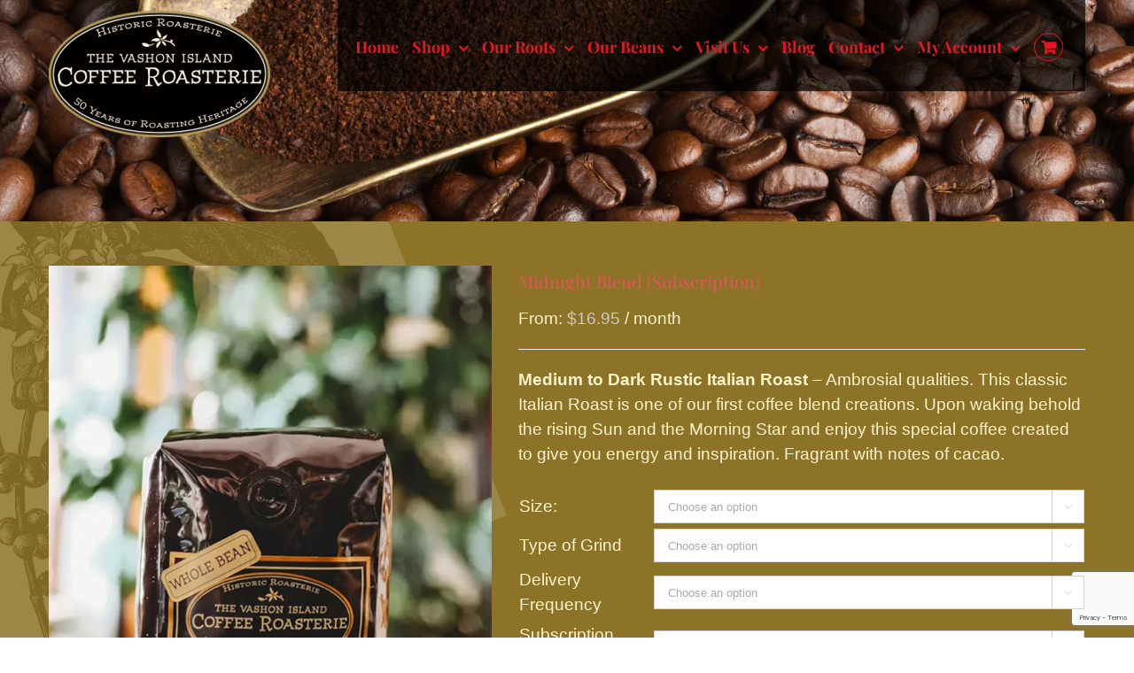

--- FILE ---
content_type: text/html; charset=utf-8
request_url: https://www.google.com/recaptcha/api2/anchor?ar=1&k=6Lc5XVAeAAAAANEyxvv_fn3cOf6HOk0dqhVlTx1n&co=aHR0cHM6Ly90dmljci5jb206NDQz&hl=en&v=PoyoqOPhxBO7pBk68S4YbpHZ&size=invisible&anchor-ms=20000&execute-ms=30000&cb=r5asuor9b224
body_size: 48624
content:
<!DOCTYPE HTML><html dir="ltr" lang="en"><head><meta http-equiv="Content-Type" content="text/html; charset=UTF-8">
<meta http-equiv="X-UA-Compatible" content="IE=edge">
<title>reCAPTCHA</title>
<style type="text/css">
/* cyrillic-ext */
@font-face {
  font-family: 'Roboto';
  font-style: normal;
  font-weight: 400;
  font-stretch: 100%;
  src: url(//fonts.gstatic.com/s/roboto/v48/KFO7CnqEu92Fr1ME7kSn66aGLdTylUAMa3GUBHMdazTgWw.woff2) format('woff2');
  unicode-range: U+0460-052F, U+1C80-1C8A, U+20B4, U+2DE0-2DFF, U+A640-A69F, U+FE2E-FE2F;
}
/* cyrillic */
@font-face {
  font-family: 'Roboto';
  font-style: normal;
  font-weight: 400;
  font-stretch: 100%;
  src: url(//fonts.gstatic.com/s/roboto/v48/KFO7CnqEu92Fr1ME7kSn66aGLdTylUAMa3iUBHMdazTgWw.woff2) format('woff2');
  unicode-range: U+0301, U+0400-045F, U+0490-0491, U+04B0-04B1, U+2116;
}
/* greek-ext */
@font-face {
  font-family: 'Roboto';
  font-style: normal;
  font-weight: 400;
  font-stretch: 100%;
  src: url(//fonts.gstatic.com/s/roboto/v48/KFO7CnqEu92Fr1ME7kSn66aGLdTylUAMa3CUBHMdazTgWw.woff2) format('woff2');
  unicode-range: U+1F00-1FFF;
}
/* greek */
@font-face {
  font-family: 'Roboto';
  font-style: normal;
  font-weight: 400;
  font-stretch: 100%;
  src: url(//fonts.gstatic.com/s/roboto/v48/KFO7CnqEu92Fr1ME7kSn66aGLdTylUAMa3-UBHMdazTgWw.woff2) format('woff2');
  unicode-range: U+0370-0377, U+037A-037F, U+0384-038A, U+038C, U+038E-03A1, U+03A3-03FF;
}
/* math */
@font-face {
  font-family: 'Roboto';
  font-style: normal;
  font-weight: 400;
  font-stretch: 100%;
  src: url(//fonts.gstatic.com/s/roboto/v48/KFO7CnqEu92Fr1ME7kSn66aGLdTylUAMawCUBHMdazTgWw.woff2) format('woff2');
  unicode-range: U+0302-0303, U+0305, U+0307-0308, U+0310, U+0312, U+0315, U+031A, U+0326-0327, U+032C, U+032F-0330, U+0332-0333, U+0338, U+033A, U+0346, U+034D, U+0391-03A1, U+03A3-03A9, U+03B1-03C9, U+03D1, U+03D5-03D6, U+03F0-03F1, U+03F4-03F5, U+2016-2017, U+2034-2038, U+203C, U+2040, U+2043, U+2047, U+2050, U+2057, U+205F, U+2070-2071, U+2074-208E, U+2090-209C, U+20D0-20DC, U+20E1, U+20E5-20EF, U+2100-2112, U+2114-2115, U+2117-2121, U+2123-214F, U+2190, U+2192, U+2194-21AE, U+21B0-21E5, U+21F1-21F2, U+21F4-2211, U+2213-2214, U+2216-22FF, U+2308-230B, U+2310, U+2319, U+231C-2321, U+2336-237A, U+237C, U+2395, U+239B-23B7, U+23D0, U+23DC-23E1, U+2474-2475, U+25AF, U+25B3, U+25B7, U+25BD, U+25C1, U+25CA, U+25CC, U+25FB, U+266D-266F, U+27C0-27FF, U+2900-2AFF, U+2B0E-2B11, U+2B30-2B4C, U+2BFE, U+3030, U+FF5B, U+FF5D, U+1D400-1D7FF, U+1EE00-1EEFF;
}
/* symbols */
@font-face {
  font-family: 'Roboto';
  font-style: normal;
  font-weight: 400;
  font-stretch: 100%;
  src: url(//fonts.gstatic.com/s/roboto/v48/KFO7CnqEu92Fr1ME7kSn66aGLdTylUAMaxKUBHMdazTgWw.woff2) format('woff2');
  unicode-range: U+0001-000C, U+000E-001F, U+007F-009F, U+20DD-20E0, U+20E2-20E4, U+2150-218F, U+2190, U+2192, U+2194-2199, U+21AF, U+21E6-21F0, U+21F3, U+2218-2219, U+2299, U+22C4-22C6, U+2300-243F, U+2440-244A, U+2460-24FF, U+25A0-27BF, U+2800-28FF, U+2921-2922, U+2981, U+29BF, U+29EB, U+2B00-2BFF, U+4DC0-4DFF, U+FFF9-FFFB, U+10140-1018E, U+10190-1019C, U+101A0, U+101D0-101FD, U+102E0-102FB, U+10E60-10E7E, U+1D2C0-1D2D3, U+1D2E0-1D37F, U+1F000-1F0FF, U+1F100-1F1AD, U+1F1E6-1F1FF, U+1F30D-1F30F, U+1F315, U+1F31C, U+1F31E, U+1F320-1F32C, U+1F336, U+1F378, U+1F37D, U+1F382, U+1F393-1F39F, U+1F3A7-1F3A8, U+1F3AC-1F3AF, U+1F3C2, U+1F3C4-1F3C6, U+1F3CA-1F3CE, U+1F3D4-1F3E0, U+1F3ED, U+1F3F1-1F3F3, U+1F3F5-1F3F7, U+1F408, U+1F415, U+1F41F, U+1F426, U+1F43F, U+1F441-1F442, U+1F444, U+1F446-1F449, U+1F44C-1F44E, U+1F453, U+1F46A, U+1F47D, U+1F4A3, U+1F4B0, U+1F4B3, U+1F4B9, U+1F4BB, U+1F4BF, U+1F4C8-1F4CB, U+1F4D6, U+1F4DA, U+1F4DF, U+1F4E3-1F4E6, U+1F4EA-1F4ED, U+1F4F7, U+1F4F9-1F4FB, U+1F4FD-1F4FE, U+1F503, U+1F507-1F50B, U+1F50D, U+1F512-1F513, U+1F53E-1F54A, U+1F54F-1F5FA, U+1F610, U+1F650-1F67F, U+1F687, U+1F68D, U+1F691, U+1F694, U+1F698, U+1F6AD, U+1F6B2, U+1F6B9-1F6BA, U+1F6BC, U+1F6C6-1F6CF, U+1F6D3-1F6D7, U+1F6E0-1F6EA, U+1F6F0-1F6F3, U+1F6F7-1F6FC, U+1F700-1F7FF, U+1F800-1F80B, U+1F810-1F847, U+1F850-1F859, U+1F860-1F887, U+1F890-1F8AD, U+1F8B0-1F8BB, U+1F8C0-1F8C1, U+1F900-1F90B, U+1F93B, U+1F946, U+1F984, U+1F996, U+1F9E9, U+1FA00-1FA6F, U+1FA70-1FA7C, U+1FA80-1FA89, U+1FA8F-1FAC6, U+1FACE-1FADC, U+1FADF-1FAE9, U+1FAF0-1FAF8, U+1FB00-1FBFF;
}
/* vietnamese */
@font-face {
  font-family: 'Roboto';
  font-style: normal;
  font-weight: 400;
  font-stretch: 100%;
  src: url(//fonts.gstatic.com/s/roboto/v48/KFO7CnqEu92Fr1ME7kSn66aGLdTylUAMa3OUBHMdazTgWw.woff2) format('woff2');
  unicode-range: U+0102-0103, U+0110-0111, U+0128-0129, U+0168-0169, U+01A0-01A1, U+01AF-01B0, U+0300-0301, U+0303-0304, U+0308-0309, U+0323, U+0329, U+1EA0-1EF9, U+20AB;
}
/* latin-ext */
@font-face {
  font-family: 'Roboto';
  font-style: normal;
  font-weight: 400;
  font-stretch: 100%;
  src: url(//fonts.gstatic.com/s/roboto/v48/KFO7CnqEu92Fr1ME7kSn66aGLdTylUAMa3KUBHMdazTgWw.woff2) format('woff2');
  unicode-range: U+0100-02BA, U+02BD-02C5, U+02C7-02CC, U+02CE-02D7, U+02DD-02FF, U+0304, U+0308, U+0329, U+1D00-1DBF, U+1E00-1E9F, U+1EF2-1EFF, U+2020, U+20A0-20AB, U+20AD-20C0, U+2113, U+2C60-2C7F, U+A720-A7FF;
}
/* latin */
@font-face {
  font-family: 'Roboto';
  font-style: normal;
  font-weight: 400;
  font-stretch: 100%;
  src: url(//fonts.gstatic.com/s/roboto/v48/KFO7CnqEu92Fr1ME7kSn66aGLdTylUAMa3yUBHMdazQ.woff2) format('woff2');
  unicode-range: U+0000-00FF, U+0131, U+0152-0153, U+02BB-02BC, U+02C6, U+02DA, U+02DC, U+0304, U+0308, U+0329, U+2000-206F, U+20AC, U+2122, U+2191, U+2193, U+2212, U+2215, U+FEFF, U+FFFD;
}
/* cyrillic-ext */
@font-face {
  font-family: 'Roboto';
  font-style: normal;
  font-weight: 500;
  font-stretch: 100%;
  src: url(//fonts.gstatic.com/s/roboto/v48/KFO7CnqEu92Fr1ME7kSn66aGLdTylUAMa3GUBHMdazTgWw.woff2) format('woff2');
  unicode-range: U+0460-052F, U+1C80-1C8A, U+20B4, U+2DE0-2DFF, U+A640-A69F, U+FE2E-FE2F;
}
/* cyrillic */
@font-face {
  font-family: 'Roboto';
  font-style: normal;
  font-weight: 500;
  font-stretch: 100%;
  src: url(//fonts.gstatic.com/s/roboto/v48/KFO7CnqEu92Fr1ME7kSn66aGLdTylUAMa3iUBHMdazTgWw.woff2) format('woff2');
  unicode-range: U+0301, U+0400-045F, U+0490-0491, U+04B0-04B1, U+2116;
}
/* greek-ext */
@font-face {
  font-family: 'Roboto';
  font-style: normal;
  font-weight: 500;
  font-stretch: 100%;
  src: url(//fonts.gstatic.com/s/roboto/v48/KFO7CnqEu92Fr1ME7kSn66aGLdTylUAMa3CUBHMdazTgWw.woff2) format('woff2');
  unicode-range: U+1F00-1FFF;
}
/* greek */
@font-face {
  font-family: 'Roboto';
  font-style: normal;
  font-weight: 500;
  font-stretch: 100%;
  src: url(//fonts.gstatic.com/s/roboto/v48/KFO7CnqEu92Fr1ME7kSn66aGLdTylUAMa3-UBHMdazTgWw.woff2) format('woff2');
  unicode-range: U+0370-0377, U+037A-037F, U+0384-038A, U+038C, U+038E-03A1, U+03A3-03FF;
}
/* math */
@font-face {
  font-family: 'Roboto';
  font-style: normal;
  font-weight: 500;
  font-stretch: 100%;
  src: url(//fonts.gstatic.com/s/roboto/v48/KFO7CnqEu92Fr1ME7kSn66aGLdTylUAMawCUBHMdazTgWw.woff2) format('woff2');
  unicode-range: U+0302-0303, U+0305, U+0307-0308, U+0310, U+0312, U+0315, U+031A, U+0326-0327, U+032C, U+032F-0330, U+0332-0333, U+0338, U+033A, U+0346, U+034D, U+0391-03A1, U+03A3-03A9, U+03B1-03C9, U+03D1, U+03D5-03D6, U+03F0-03F1, U+03F4-03F5, U+2016-2017, U+2034-2038, U+203C, U+2040, U+2043, U+2047, U+2050, U+2057, U+205F, U+2070-2071, U+2074-208E, U+2090-209C, U+20D0-20DC, U+20E1, U+20E5-20EF, U+2100-2112, U+2114-2115, U+2117-2121, U+2123-214F, U+2190, U+2192, U+2194-21AE, U+21B0-21E5, U+21F1-21F2, U+21F4-2211, U+2213-2214, U+2216-22FF, U+2308-230B, U+2310, U+2319, U+231C-2321, U+2336-237A, U+237C, U+2395, U+239B-23B7, U+23D0, U+23DC-23E1, U+2474-2475, U+25AF, U+25B3, U+25B7, U+25BD, U+25C1, U+25CA, U+25CC, U+25FB, U+266D-266F, U+27C0-27FF, U+2900-2AFF, U+2B0E-2B11, U+2B30-2B4C, U+2BFE, U+3030, U+FF5B, U+FF5D, U+1D400-1D7FF, U+1EE00-1EEFF;
}
/* symbols */
@font-face {
  font-family: 'Roboto';
  font-style: normal;
  font-weight: 500;
  font-stretch: 100%;
  src: url(//fonts.gstatic.com/s/roboto/v48/KFO7CnqEu92Fr1ME7kSn66aGLdTylUAMaxKUBHMdazTgWw.woff2) format('woff2');
  unicode-range: U+0001-000C, U+000E-001F, U+007F-009F, U+20DD-20E0, U+20E2-20E4, U+2150-218F, U+2190, U+2192, U+2194-2199, U+21AF, U+21E6-21F0, U+21F3, U+2218-2219, U+2299, U+22C4-22C6, U+2300-243F, U+2440-244A, U+2460-24FF, U+25A0-27BF, U+2800-28FF, U+2921-2922, U+2981, U+29BF, U+29EB, U+2B00-2BFF, U+4DC0-4DFF, U+FFF9-FFFB, U+10140-1018E, U+10190-1019C, U+101A0, U+101D0-101FD, U+102E0-102FB, U+10E60-10E7E, U+1D2C0-1D2D3, U+1D2E0-1D37F, U+1F000-1F0FF, U+1F100-1F1AD, U+1F1E6-1F1FF, U+1F30D-1F30F, U+1F315, U+1F31C, U+1F31E, U+1F320-1F32C, U+1F336, U+1F378, U+1F37D, U+1F382, U+1F393-1F39F, U+1F3A7-1F3A8, U+1F3AC-1F3AF, U+1F3C2, U+1F3C4-1F3C6, U+1F3CA-1F3CE, U+1F3D4-1F3E0, U+1F3ED, U+1F3F1-1F3F3, U+1F3F5-1F3F7, U+1F408, U+1F415, U+1F41F, U+1F426, U+1F43F, U+1F441-1F442, U+1F444, U+1F446-1F449, U+1F44C-1F44E, U+1F453, U+1F46A, U+1F47D, U+1F4A3, U+1F4B0, U+1F4B3, U+1F4B9, U+1F4BB, U+1F4BF, U+1F4C8-1F4CB, U+1F4D6, U+1F4DA, U+1F4DF, U+1F4E3-1F4E6, U+1F4EA-1F4ED, U+1F4F7, U+1F4F9-1F4FB, U+1F4FD-1F4FE, U+1F503, U+1F507-1F50B, U+1F50D, U+1F512-1F513, U+1F53E-1F54A, U+1F54F-1F5FA, U+1F610, U+1F650-1F67F, U+1F687, U+1F68D, U+1F691, U+1F694, U+1F698, U+1F6AD, U+1F6B2, U+1F6B9-1F6BA, U+1F6BC, U+1F6C6-1F6CF, U+1F6D3-1F6D7, U+1F6E0-1F6EA, U+1F6F0-1F6F3, U+1F6F7-1F6FC, U+1F700-1F7FF, U+1F800-1F80B, U+1F810-1F847, U+1F850-1F859, U+1F860-1F887, U+1F890-1F8AD, U+1F8B0-1F8BB, U+1F8C0-1F8C1, U+1F900-1F90B, U+1F93B, U+1F946, U+1F984, U+1F996, U+1F9E9, U+1FA00-1FA6F, U+1FA70-1FA7C, U+1FA80-1FA89, U+1FA8F-1FAC6, U+1FACE-1FADC, U+1FADF-1FAE9, U+1FAF0-1FAF8, U+1FB00-1FBFF;
}
/* vietnamese */
@font-face {
  font-family: 'Roboto';
  font-style: normal;
  font-weight: 500;
  font-stretch: 100%;
  src: url(//fonts.gstatic.com/s/roboto/v48/KFO7CnqEu92Fr1ME7kSn66aGLdTylUAMa3OUBHMdazTgWw.woff2) format('woff2');
  unicode-range: U+0102-0103, U+0110-0111, U+0128-0129, U+0168-0169, U+01A0-01A1, U+01AF-01B0, U+0300-0301, U+0303-0304, U+0308-0309, U+0323, U+0329, U+1EA0-1EF9, U+20AB;
}
/* latin-ext */
@font-face {
  font-family: 'Roboto';
  font-style: normal;
  font-weight: 500;
  font-stretch: 100%;
  src: url(//fonts.gstatic.com/s/roboto/v48/KFO7CnqEu92Fr1ME7kSn66aGLdTylUAMa3KUBHMdazTgWw.woff2) format('woff2');
  unicode-range: U+0100-02BA, U+02BD-02C5, U+02C7-02CC, U+02CE-02D7, U+02DD-02FF, U+0304, U+0308, U+0329, U+1D00-1DBF, U+1E00-1E9F, U+1EF2-1EFF, U+2020, U+20A0-20AB, U+20AD-20C0, U+2113, U+2C60-2C7F, U+A720-A7FF;
}
/* latin */
@font-face {
  font-family: 'Roboto';
  font-style: normal;
  font-weight: 500;
  font-stretch: 100%;
  src: url(//fonts.gstatic.com/s/roboto/v48/KFO7CnqEu92Fr1ME7kSn66aGLdTylUAMa3yUBHMdazQ.woff2) format('woff2');
  unicode-range: U+0000-00FF, U+0131, U+0152-0153, U+02BB-02BC, U+02C6, U+02DA, U+02DC, U+0304, U+0308, U+0329, U+2000-206F, U+20AC, U+2122, U+2191, U+2193, U+2212, U+2215, U+FEFF, U+FFFD;
}
/* cyrillic-ext */
@font-face {
  font-family: 'Roboto';
  font-style: normal;
  font-weight: 900;
  font-stretch: 100%;
  src: url(//fonts.gstatic.com/s/roboto/v48/KFO7CnqEu92Fr1ME7kSn66aGLdTylUAMa3GUBHMdazTgWw.woff2) format('woff2');
  unicode-range: U+0460-052F, U+1C80-1C8A, U+20B4, U+2DE0-2DFF, U+A640-A69F, U+FE2E-FE2F;
}
/* cyrillic */
@font-face {
  font-family: 'Roboto';
  font-style: normal;
  font-weight: 900;
  font-stretch: 100%;
  src: url(//fonts.gstatic.com/s/roboto/v48/KFO7CnqEu92Fr1ME7kSn66aGLdTylUAMa3iUBHMdazTgWw.woff2) format('woff2');
  unicode-range: U+0301, U+0400-045F, U+0490-0491, U+04B0-04B1, U+2116;
}
/* greek-ext */
@font-face {
  font-family: 'Roboto';
  font-style: normal;
  font-weight: 900;
  font-stretch: 100%;
  src: url(//fonts.gstatic.com/s/roboto/v48/KFO7CnqEu92Fr1ME7kSn66aGLdTylUAMa3CUBHMdazTgWw.woff2) format('woff2');
  unicode-range: U+1F00-1FFF;
}
/* greek */
@font-face {
  font-family: 'Roboto';
  font-style: normal;
  font-weight: 900;
  font-stretch: 100%;
  src: url(//fonts.gstatic.com/s/roboto/v48/KFO7CnqEu92Fr1ME7kSn66aGLdTylUAMa3-UBHMdazTgWw.woff2) format('woff2');
  unicode-range: U+0370-0377, U+037A-037F, U+0384-038A, U+038C, U+038E-03A1, U+03A3-03FF;
}
/* math */
@font-face {
  font-family: 'Roboto';
  font-style: normal;
  font-weight: 900;
  font-stretch: 100%;
  src: url(//fonts.gstatic.com/s/roboto/v48/KFO7CnqEu92Fr1ME7kSn66aGLdTylUAMawCUBHMdazTgWw.woff2) format('woff2');
  unicode-range: U+0302-0303, U+0305, U+0307-0308, U+0310, U+0312, U+0315, U+031A, U+0326-0327, U+032C, U+032F-0330, U+0332-0333, U+0338, U+033A, U+0346, U+034D, U+0391-03A1, U+03A3-03A9, U+03B1-03C9, U+03D1, U+03D5-03D6, U+03F0-03F1, U+03F4-03F5, U+2016-2017, U+2034-2038, U+203C, U+2040, U+2043, U+2047, U+2050, U+2057, U+205F, U+2070-2071, U+2074-208E, U+2090-209C, U+20D0-20DC, U+20E1, U+20E5-20EF, U+2100-2112, U+2114-2115, U+2117-2121, U+2123-214F, U+2190, U+2192, U+2194-21AE, U+21B0-21E5, U+21F1-21F2, U+21F4-2211, U+2213-2214, U+2216-22FF, U+2308-230B, U+2310, U+2319, U+231C-2321, U+2336-237A, U+237C, U+2395, U+239B-23B7, U+23D0, U+23DC-23E1, U+2474-2475, U+25AF, U+25B3, U+25B7, U+25BD, U+25C1, U+25CA, U+25CC, U+25FB, U+266D-266F, U+27C0-27FF, U+2900-2AFF, U+2B0E-2B11, U+2B30-2B4C, U+2BFE, U+3030, U+FF5B, U+FF5D, U+1D400-1D7FF, U+1EE00-1EEFF;
}
/* symbols */
@font-face {
  font-family: 'Roboto';
  font-style: normal;
  font-weight: 900;
  font-stretch: 100%;
  src: url(//fonts.gstatic.com/s/roboto/v48/KFO7CnqEu92Fr1ME7kSn66aGLdTylUAMaxKUBHMdazTgWw.woff2) format('woff2');
  unicode-range: U+0001-000C, U+000E-001F, U+007F-009F, U+20DD-20E0, U+20E2-20E4, U+2150-218F, U+2190, U+2192, U+2194-2199, U+21AF, U+21E6-21F0, U+21F3, U+2218-2219, U+2299, U+22C4-22C6, U+2300-243F, U+2440-244A, U+2460-24FF, U+25A0-27BF, U+2800-28FF, U+2921-2922, U+2981, U+29BF, U+29EB, U+2B00-2BFF, U+4DC0-4DFF, U+FFF9-FFFB, U+10140-1018E, U+10190-1019C, U+101A0, U+101D0-101FD, U+102E0-102FB, U+10E60-10E7E, U+1D2C0-1D2D3, U+1D2E0-1D37F, U+1F000-1F0FF, U+1F100-1F1AD, U+1F1E6-1F1FF, U+1F30D-1F30F, U+1F315, U+1F31C, U+1F31E, U+1F320-1F32C, U+1F336, U+1F378, U+1F37D, U+1F382, U+1F393-1F39F, U+1F3A7-1F3A8, U+1F3AC-1F3AF, U+1F3C2, U+1F3C4-1F3C6, U+1F3CA-1F3CE, U+1F3D4-1F3E0, U+1F3ED, U+1F3F1-1F3F3, U+1F3F5-1F3F7, U+1F408, U+1F415, U+1F41F, U+1F426, U+1F43F, U+1F441-1F442, U+1F444, U+1F446-1F449, U+1F44C-1F44E, U+1F453, U+1F46A, U+1F47D, U+1F4A3, U+1F4B0, U+1F4B3, U+1F4B9, U+1F4BB, U+1F4BF, U+1F4C8-1F4CB, U+1F4D6, U+1F4DA, U+1F4DF, U+1F4E3-1F4E6, U+1F4EA-1F4ED, U+1F4F7, U+1F4F9-1F4FB, U+1F4FD-1F4FE, U+1F503, U+1F507-1F50B, U+1F50D, U+1F512-1F513, U+1F53E-1F54A, U+1F54F-1F5FA, U+1F610, U+1F650-1F67F, U+1F687, U+1F68D, U+1F691, U+1F694, U+1F698, U+1F6AD, U+1F6B2, U+1F6B9-1F6BA, U+1F6BC, U+1F6C6-1F6CF, U+1F6D3-1F6D7, U+1F6E0-1F6EA, U+1F6F0-1F6F3, U+1F6F7-1F6FC, U+1F700-1F7FF, U+1F800-1F80B, U+1F810-1F847, U+1F850-1F859, U+1F860-1F887, U+1F890-1F8AD, U+1F8B0-1F8BB, U+1F8C0-1F8C1, U+1F900-1F90B, U+1F93B, U+1F946, U+1F984, U+1F996, U+1F9E9, U+1FA00-1FA6F, U+1FA70-1FA7C, U+1FA80-1FA89, U+1FA8F-1FAC6, U+1FACE-1FADC, U+1FADF-1FAE9, U+1FAF0-1FAF8, U+1FB00-1FBFF;
}
/* vietnamese */
@font-face {
  font-family: 'Roboto';
  font-style: normal;
  font-weight: 900;
  font-stretch: 100%;
  src: url(//fonts.gstatic.com/s/roboto/v48/KFO7CnqEu92Fr1ME7kSn66aGLdTylUAMa3OUBHMdazTgWw.woff2) format('woff2');
  unicode-range: U+0102-0103, U+0110-0111, U+0128-0129, U+0168-0169, U+01A0-01A1, U+01AF-01B0, U+0300-0301, U+0303-0304, U+0308-0309, U+0323, U+0329, U+1EA0-1EF9, U+20AB;
}
/* latin-ext */
@font-face {
  font-family: 'Roboto';
  font-style: normal;
  font-weight: 900;
  font-stretch: 100%;
  src: url(//fonts.gstatic.com/s/roboto/v48/KFO7CnqEu92Fr1ME7kSn66aGLdTylUAMa3KUBHMdazTgWw.woff2) format('woff2');
  unicode-range: U+0100-02BA, U+02BD-02C5, U+02C7-02CC, U+02CE-02D7, U+02DD-02FF, U+0304, U+0308, U+0329, U+1D00-1DBF, U+1E00-1E9F, U+1EF2-1EFF, U+2020, U+20A0-20AB, U+20AD-20C0, U+2113, U+2C60-2C7F, U+A720-A7FF;
}
/* latin */
@font-face {
  font-family: 'Roboto';
  font-style: normal;
  font-weight: 900;
  font-stretch: 100%;
  src: url(//fonts.gstatic.com/s/roboto/v48/KFO7CnqEu92Fr1ME7kSn66aGLdTylUAMa3yUBHMdazQ.woff2) format('woff2');
  unicode-range: U+0000-00FF, U+0131, U+0152-0153, U+02BB-02BC, U+02C6, U+02DA, U+02DC, U+0304, U+0308, U+0329, U+2000-206F, U+20AC, U+2122, U+2191, U+2193, U+2212, U+2215, U+FEFF, U+FFFD;
}

</style>
<link rel="stylesheet" type="text/css" href="https://www.gstatic.com/recaptcha/releases/PoyoqOPhxBO7pBk68S4YbpHZ/styles__ltr.css">
<script nonce="-qyRPUNgcX9Y_TdkkVe1wA" type="text/javascript">window['__recaptcha_api'] = 'https://www.google.com/recaptcha/api2/';</script>
<script type="text/javascript" src="https://www.gstatic.com/recaptcha/releases/PoyoqOPhxBO7pBk68S4YbpHZ/recaptcha__en.js" nonce="-qyRPUNgcX9Y_TdkkVe1wA">
      
    </script></head>
<body><div id="rc-anchor-alert" class="rc-anchor-alert"></div>
<input type="hidden" id="recaptcha-token" value="[base64]">
<script type="text/javascript" nonce="-qyRPUNgcX9Y_TdkkVe1wA">
      recaptcha.anchor.Main.init("[\x22ainput\x22,[\x22bgdata\x22,\x22\x22,\[base64]/[base64]/UltIKytdPWE6KGE8MjA0OD9SW0grK109YT4+NnwxOTI6KChhJjY0NTEyKT09NTUyOTYmJnErMTxoLmxlbmd0aCYmKGguY2hhckNvZGVBdChxKzEpJjY0NTEyKT09NTYzMjA/[base64]/MjU1OlI/[base64]/[base64]/[base64]/[base64]/[base64]/[base64]/[base64]/[base64]/[base64]/[base64]\x22,\[base64]\x22,\x22wrN4H8Khwp/CrhMcQMOvw7EzwrrDqwbCmsOiLcKlE8OdOU/DsS7CiMOKw7zCqz4wecOew5LCl8O2GmXDusOrwqIpwpjDlsOAOMOSw6jCqsK9wqXCrMOyw57Cq8OHb8O4w6/Dr1FmIkHCn8KDw5TDosOoMSY1OcK1ZkxPwoUww6rDssOGwrPCo3bCj1IDw6tfM8KaG8OqQMKLwrwAw7bDsVAgw7lMw4DChMKvw6o/w5xbwqbDu8KbWjgCwqRzPMKQRMOvdMO+QjTDnTMpSsOxwo3CtMO9wr0ewowYwrBZwpt+wrUjVUfDhiZjUinCisKKw5EjH8OHwroGw4vCszbCtQ9xw4nCuMOcwpM7w4c/GsOMwpsIH1NHRsKLSBzDjgjCp8OmwpZgwp1kwpPCg0jCsjEETkA/CMO/[base64]/Cn8KkYnUBwpBzC8O1P20TJsKzM8O1w5DDjcKmw4HCr8OYF8KQYihBw6jCv8KZw6hswr/DvXLCgsOqwrHCt1nCrT7DtFwTw7/Cr0VKw5nCsRzDvVJ7wqfDmGnDnMOYdmXCncO3wqFja8K5B2ArEsK5w5R9w53DtsKzw5jCgRwrb8O0w7LDv8KJwqxGwqoxVMKPc1XDr1bDksKXwp/Cv8K6wpZVwoPDmm/CsBTCosK+w5BcfnFIS3HCln7CuAPCscKpwo7Dg8ORDsOsbsOzwpkpEcKLwoBKw4tlwpBNwoJ6K8OYw5DCkjHCosKXcWcpH8KFwobDgz1NwpNmYcKTEsOlVSzCkV1mMEPCvg5/w4YrUcKuA8K+w5zDqX3CuRLDpMKresOfwrDCtWvCuEzCoGvCnSpKLsK2wr/CjAsVwqFPw4XCl0dQOnYqFCUBwpzDswHDlcOHWjPCqcOeSBFWwqItwpBgwp9wwpDDlkwZw57DlAHCj8OcJFvCoBMpwqjChA4bJ1TCmSswYMOHeEbCkEERw4rDusKIwogDZX7CkUMbGcKwC8O/wrLDshTCqHzDr8O4VMKvw6TChcOrw5lFBQ/Du8KkWsKxw6d1NMONw6oswqrCi8K/OsKPw5U1w6Elb8OkZFDCo8OWwrVTw5zCmMKkw6nDl8OOExXDjsKFBQvCtXbCuVbChMKYw7B1T8OHbUt+AwhgE2EZw73ClAc9w4bCr0zDuMO6wqwyw7fCt1w5HQnDnlE1L0XDrTM2wooEHhbCpsO4wrvCmRl6w4g4w5vDt8KOwr/CmUnCtsKXwqokwoTCicOISsK6GjUgw44NK8K/KsK3HgtOXMKRwr3Cjk7Dp3paw75/c8K7w5HDqsO0w5lpesOEw6zChXLCvlUTQXYfw6dXJFvCgsKbw6VmOD5sb1srwpsbw6YYS8K1Kgdtwoppw45EYxbDmsKiwoFxw5LDqlB0a8OlR1tQAMOQw6PDlsOWFcOMLMOVecKMw4tEDXxYwqdKIX/DigHDpsKbw4sVwrEfwokBJ3bChsKtbTg/w4jDhcKPwp4Rw4nDpsO/w6FxRSgew7Q3w7DCh8OkfMOlwr5xPsKvw78VAcKCw7x8BgXCrBTCjgjCoMK+bcOpw6DDkzpSw5gUw740wrRew4x0w6NQwo0/woTDujXCpADCtibCmFR0wp1URsKwwq1xETgeNxYuw6ZPwo8dwo/Cv0RwXMK8VsKeUsOZw6zDq1FpLcOfwrvCk8K9w5LDhMKbw6nDmyN2wpEdDRDCm8K7w6NcLcKeZm8vwooAZcOewr/CtH5TwovCpGXDgsO4wqYSUhHDjMK5w7cySGrDjMKRCsKXVcOBw4xXw7AHN07DlMOLe8KzMMKzbT3DnVcowoXCrcOkMB3CmGzCgnQYwq7CtXIEGsOOYsOdw7zDjgU0wr3Doh7DmHbDuj7Drg/[base64]/ChB85w6zDrirCqj/CrMKgA8OCw7x+LsOsw6VzbMOdw6hQZHQow5IUwrXDlMKowrbDvcOxaE82VMOgw7/CpUbCqMKFQsKDwrPCsMOJwrfClx7DgMOMwqwaC8O3DnYdH8OPCGPDuHQUccORGMKNwr5BP8OSwrrCpjIHG3MEw70AwpHDvsO3wp/CgcKpYztkdMKIw4YjwonCoElFV8KnwqLCmcOWMxN+PMOMw4l8woPCuMKuA2vCnXnCrcKSw4Vfw7TDrMKnUMK7LinDiMOqKlTCr8OjwrnCk8KdwpRvw7/CpMKoYcKBbMKxQ1TDjcO0dMKbwqkwUyp7w5bDh8O2LEc7N8Omw4w5wrLCmsO0CMOTw7ozw7chbGdaw7Fvw5JaKSxww5oEwoDCv8KtwqbCs8OPIWrDjkPDqcOkw4MGwrpxwrw/w6s1w51VwozDncOzR8KMRcOXXEsPwrfDqMKgw5PCn8OjwpNcw43CscOoZQMEDMOAOcO5FWETwqzDs8OTEsOFUx4vw7HChE/[base64]/[base64]/Dp3tswqTDo8KWUMOeHkfDu8Klw6xjwpLCrG0MD8K/H8K9w44bw44iw70TOcKzbBcXwrvDv8KQwrDCkGnDkMKOwqFgw7g8ckUmw7gbNEdvUsK0woHDkgbCgMOWO8Kqw59hwqvCgjlUwpbClcKrwqJhdMOOYcO0w6Frw7TClsKEP8KOFA84w7YhwrLCicOLZsKHw4TCvcKiwprDmyUGO8Kew7AXdjhDwrDCsR/DljfCtMKjcGXDpz3DjMKpVz9MZkNcRMOcwrFkw6BKXz7Do0gyw7vDlxQTwrbCkjXCs8O+YVIcwp9Qeitlw6QqecOWd8KXw7hIDsOhMh/CmV1+Mj/DicOqKcKcakkbaCLCrMO0amDDrk/[base64]/DnVhXQcKEw6LCpVHChsKtVH1AJsOYLcK7woh6JsKMwqILfHoEw5kGwqsGwpDCpyjDscKbNlBiwqFZw7JFwqglw6VXFsK6V8OkacKGwpVkw7o9wrbCqk9Hw5FFw4nCl3zCiWcDCUhaw7lpK8K9wr/[base64]/DsT1jC8KpwrjCo2/CjypFw7hMwrXCjXHDpC/DpXvCscKbCMONwpJUNMO5ZE7DvsOmw63DilowJMOAwprDrV7CqlN5ZMKCN1DCncKcYjrDsBfDmsKITMO/w7VQQhPCvTbCjAxpw7LDikXDrsOowp8eMjUsGSgWdRgJDsK5w503cDXDgcKPworClcO9w4bDnXbDh8Kgw6HDtsO8w4INY27DumoGwpfDnsOWCsK+w7XDrT/CgF4bw5kUwotqd8K8wpLCnMOhFxBhPRzDhDZWwq/[base64]/CvQvCnMOsdV9fbsOdAsOPwqEjwpjCv8KwVkVLw6/[base64]/O8KrKQDCr2dqE8O2PMKxJcKvw5sdwq4nXcOgw6nCncOAaGfCm8KIw5DCvsOlw5xnwpV6dVcjw7jDlWoEa8OmYcOOAcO4w4EnAAjCk3JSJ0tlwp/CmsK2w7JLTsK8LCtdHy4gfcO1cRIUEsO0VsO6NlMdXcKXw6bCrMOpwqDChMOWcAbDtsK7w4fCigwdwrBzwp7DjF/DqFXDk8O2w6fCjXQlfUB/wpsJID/DhlXCp25sAX5uNsKadMK9wpXClnMnLz3CsMKGw6LDjgTDlMKXw5jCjTBIw6p/e8KMKDleSsOoXsO8w4nCjyTClH4lIUjCs8KwGk9VeUBhw4PDpMOPFcOSw6wFw5oHNmpmcsKsWcKvw4rDkMOWMcKXwp8YwrXDtQbDo8OtwpLDmAEOw6Uxw7PDscK+CV8UF8OuC8KMXcOZwplUw7EPEXrDlk16DcKgwoUqw4bDiwbCpA/DvzvCksOMwoXCssOeZSkbWsOhw4rCt8ONw7/Cq8OsLkjCtnXDs8O3KcKlwoYiwo/CmcO7wqhmw4JrRDIPw4zCssOeO8OGw5t1wp/Dl2HCkBLCtsO7w4rDuMOeeMK5wr83wrjClsOCwqVGwqTDiw7DiT3Dt2o+wpDCpW/[base64]/w4PDiTfDrGY+wowAwq/DmcKiwoPCjT4rdMOTVMOLaidQVzrDmxbCr8KjwoLDigprw5XDlcKXDcKcMcOPWsKZwq/CrGHDlMOdw7xMw4R1wrnCiT7CvB8YD8Kqw5vCsMKGwpczQ8Okw7fCs8OpaibDo0XCqBHCm2dSbxbDncKYwqoKcz3Dsm8xaXx/[base64]/[base64]/CMO3IMOVw5bCvGzChMOUecOuw4cfwrofHC8qwpVTw68dA8O1IMOGUExDwqLDpMOVwoLCssOsFcKyw5nDsMO/WsKZWFDDsgfDhxnCh0jDuMK+wr7DqsO9wpTCiyJjYDYJQ8Ohw6fChCEJwoBGP1TDohnDhMKhwp7CtD3Cj3rCvMKLw7zDvMKGw5HDlHk/UMO8FcKPHSrCilvDo37Dk8O/RzrDr1tHwrlYw7/Co8K3DA1ewqAcw6zClnnCmUbDugjDvcOccwHDqUE/OVkHw7p4wpjCocOQYxx2w6M5dXgiYnU/BiTDrMKKwrzDr3bDh0RKdzNjwqvCqUnDlQfDhsKTH1nDvsKHYxjCrMK0azYZJSpqGFpnNETDlTFTwpdnwoMPVMOAfcKGwobDkzZNL8O4H2fCl8KOwpfCgMO5wqLDucOyw5/DlxrDssKrHMKbwq5Ww6vCp2nDsH3DmUonw4UVEsOeLFLCn8K3w5xRAMKjXGjDo1IIw53DusOGVsKhwoRdPcOkwr5/[base64]/eCdtDwjDkHTCiWwww63DqTgtNyEiw45vw7fDt8OoCcOOw53Dv8KXFcOgO8OKwpIDwrTCrF1ZwqZ9wpZwHMOpw5LCgsO7T3DCj8Oowr9/EsO5wpDCiMK+FcO3w7Z8dxDDoUFiw7HCoyPDs8OeFMObPzhBw6HCogk8wqNHasK3MlHDh8KAw6EFwq/CqMKbEMOfw48UHMKzDMOdw58pw6Ryw6bCtcOhwoktw4jDsMKJwonDocKTBsOzw4QiV3diVMKgbD3Cnj/[base64]/DqsO7wqxEfcKJcMO+w7DCvSJ6EsKdw68dK8OHw69iwqhOAVJWwo7CgsKtwrEadcO4w7fCjjZlScOxw7cKDsKyw7t7V8O5wqHCokDCs8OrZMOfB0/DlQ0Ew5fCh0LDsUcnw799aDlVdzZ2w71URjF4w6jChy91McO+b8KqFx1/OgPDk8KYwo1hwr7Dj2g4wqHCiHUoM8KNF8OjYnrCszDDtMKNR8OYwr/Dv8OBXMKtYMKxaBAyw4Avwr7CtygUf8Ofwq8owqLCpMKSCibDlMOEwq4jIFvCgAd1wozDm0/DssOpJcOfVcOvdsOPJm7DhQUDG8KtdsOtwq/[base64]/CjsOXwpVWwq8dw7rClm4aw6hbSwkpw4DCtkY1PUkew7jDu3QHfkXDn8O6ShTDpsOFwowKw7dBZcK/Uh5dR8OMAAQhw4VYwpAUw4zDoMOGwr0rPwtIwo9NaMOtw4TCgD5Ffh8Twrc/TSnClMKqw5kZw7c/wqnCoMKDw6E1woVFwpXDo8KZw6PCmmXDpsKdWgRHOQxDwqZbwqBoY8OBw4LDr11GGhbDh8KtwpZywrBqTsOtw6FLV2HCmCV9w5gvw4HDmAvChT4vw6vCvGzDmSbDusOVw7Izag8aw4g+P8KoXsOaw7bCmk7DoB/CjyLCjcOCw5/DgsOJWsOxN8Ksw5RQwpdFD2hmOMOPFcKFw4gjW1M/AFZldcKzNndlWzXDmMKRw54vwpAbEjLDnsOFXcOVV8O6w4bDgcKiTyxow7HDqFRwwqMcFMKWVsKGwrnCikXCv8OQW8KswoJEbSXCoMOfw6p/wpJHwqTCo8KIEMKdUXZZfMO7w4HCgsORwpASesO7w63CtsK5ZFsacsK8wr1Gwo0BacK4w6dZw4xpWcOOw69ewpVlNMKYwqchwoDCrzXDlQPDpcKhw5YiwqnDsy3DpFRsZcKlw6piwq3CocK3w5TCoX/DkcKRw41QaDfCrcOsw5TCgArDl8OUw6nDoyfCiMKrWMObd0oYIVjClTrCkcKZecKnHsKcMU9dEi5+w51DwqbCicKCOcKtI8Kaw6dhcwlZwqsFBBHDiB1ZSVbCgn/[base64]/[base64]/ClwzCmhvDlcKwUMO4wrjCicOzIgo5MRnCvwQoOWV1DMK/[base64]/[base64]/CoMKca8KVdE03UwVRfX3Dk8K+w68tw7Z3OlVbwr3Co8KYw4nDt8Orw6TDkTZ8fMKSYkPDvVVPw5nCn8KcEcOPwqLCvhfDhMKOwrddLsKVwrHDicOFdjsORcKNw6fCoFsVYmRIw5PDkcKcw6cIYC/Ck8K7w6DDgMKUwqzCmS0sw7Ngw7zDs0jDrsOARF9RdH80wrhMQcKAwohyIUvCsMKLwp/Cjw0+F8KKe8KKw7cOwrtxXMKcSljCnRhMdMOSw7ZNwqMrQ39/wrwcaQ/CkTPDmMKUw5hND8O5LkTDq8Ocw47CvQbCh8Odw5bCvMKvfMO+JFDCtcKhw6DCsSQEZjrDoGXDhiHDk8KmcVdVeMKZFMO7HVwEXx4Ew7RhZy/CiFAqWnVlAMOBWyrClsOBwrrDtioEFcOiSiXCgSfDncKwfHdewoVjKH7CrSU0w7vDijTDksK/QWHCiMOQw5kyMsOaKcOZTkfCoDw+woTDqz/CgcKjw6zDk8KAAxpnwrRZwq0QEcKBUMOnwqnCuThww4PDlWwWw5bDvWzCnnUbwoo/WcOZa8KawoIyPw/[base64]/w6XCoRDDlsOaw5Q2w6lzQlxZw7EmTDlzLcOEw6sSw6Mkw4cGwq/DmcKTw5TDihjDmyLDv8KTNEF1Y2/Cm8OTw7/Cp07Dph5BdC7CjMOIRsOuw6Q8QcKaw5bCsMKaMcOxWMOhwrAOw6xOw6Jewo/CrlbCrGpPZsK3w7FAw64vFlxqwqgCwpHCv8K7w6XChRx8ZsK4wprCv3New4nDjsOnc8KMVSTDvHLDtwfCssKjaG3DgsOtTsKGw4pleSw+NxTDh8OgGSnCj1llOnF+eEvCt2TCoMKNR8OCe8KLb3rCoS/CnmDCsXAewr5wGsOUVcKIwrnCumQ8cVrCmcKxKAdTw4VwwoQCwqg1biJzwoIjLwjCpynCrx4IwpjCt8KnwqRrw4fDssOSZnwaUcK/RsKjwoNsUcK/w5FUISIJw7TDm3EhbMOQBsKgBsOaw5wHOcKuwo3Duh8ORhUSUsOTOsK7w4cQLWXDvn4wCcOYw6DDk3fDnWdMwqfDiFvCosKnw6zCmU0JYiVlS8KcwrIKFcKhwoTDjsKJwrrDuCYkw7BTfE9xHcOUw47CtWxtWMK/wqHCqXtoAEPCvRs8f8OUKsKCcgbDpcOAb8KPwpwAwqrCiTPDiixXPQVmEnjDrcOpPk/Do8KjP8KrNyFrH8Kfwr1vU8OJw6Jsw5DDgwTCucKFNEHCgjLCrEHCpMKFwoRFccKVw7zDqcOGKsKDw4zDkcOdw7ZYwpfDicK3HzcHwpfDjkc/[base64]/w4jDu8OmJS/Cj8OZYsKcwrbDhRHDqcKXTMKYQE4iMQwnA8KQwrLCp1DCpMKFIcOTw4fCjDjDvcOTwrsXwrIFw54dEcKhKALDqcKNw5vCrcOhw7IAw5UqPAHCi1keAMOjw7DCqG7DqMKedcOaS8KCw5Z0w4XDvh7DtHQGTcOsb8O4FEN5GsOvd8K8wp8xDMO/[base64]/[base64]/DvCZkw7YbQsOfwrbDp8OwfcKkZcOFbD/[base64]/CisKzwrdzHMOVw4k/C8OFEsOvw77DtsKFw7PCjsOjw7oOTsK7wq45GC0uwoHCosOSMBRLfy1zw48rwqdzY8KuQ8K9w51fDcKewqEdw55kwpTCkm4bwr9Aw68QGVI0wq/DqmBKUsK7w5IOw5kZw5lbccOHw7rDscKDw6dvVsOFLBTDiAfCqcO9w5/DsU3CjEnDksKBw4DDryzDuA/DlB7DsMKrwqXCjcKHLsKpw709H8KwZMKYNMOeI8KMw6pJw6E3w6DDocKYwqc8MsKAw6fDhjtCfcKpwqZgwq8Lw798w75IZMKJBMOXG8OvazQdbRdeUCfDmCjDtsKrMcKSwoZ8bQg7AcO9wrzDuGnDgmJMWcKEw7PCg8KAw4DDjcK1d8O6w4/DvXrCssK9wrTCvVsXJ8KZw5dswpZgw751w6ROwpZTwqkvDQQ8MsK2a8Kkw5lSWMKvwp/DjMK6w53Cp8KhP8K/fETDnsKdXXZnIcOgTCXDrMKjUcOSHwIhMcOJB0g2wrnDpWcfVcKmw41yw7zCg8K8wqXCscK1w7bCpx7CiQXCkMK2InQKRTMkwrTCl1HCikbCqCvCt8Kcw7IFw5Qhw7INR3BdL0PCqkl2wp1Tw4kPw4HChG/DtRbDn8KKE31Ww7bDl8O8w4fCpVjCvcKwW8KVwoB8w6JZAwdzfcK9wr3DsMObwr/Cr8KCE8OYaCzCtxlgwoPCt8KgFsKxwpN0wqluPsORw7I4S17CnMOdwrcQRcK7TGPCh8KBfxoBTXkXRm7Cm0lfOGbCs8K0U1JpQcOBWsKKw5DCkm7DqcOow5JEwoXCuU/[base64]/[base64]/[base64]/CrWJFfMKmbnV4YsKvw6TCpMK+RWvCqB7CihzCqMKww79VwpYmIsOhw7fDvMOhw7Ikwo5hEMOLMl48woYsUALCncKLYcO5w6LDjVA2GlvDuSXDhMOJw7zCvsO1w7LDhgcHwoPDhxvCh8OCw4g+wp7Cqzl6XMKuAsKSw5jDv8OnJzvDr1l5w5DDpsOvwo9fwp/[base64]/Dk2YSfBzCh8OcwoM6VsO1w47CnMOLwrB6A27DgmI4HHQmJ8OyKGNAfwTCrMOAbQB2eQx5w7DCi8OKwq3CpMOPe3sWAMKOwr8qwocow7rDlMKsIS/Duxxya8ODRCbCsMKFLj3CvsOTJ8KDw5pTwoDChRzDnErCgC3CjHnDg2rDvMKqAzojw41qw4ItIMK6V8KmFyNKOjDCnzfDrUrDq1zCpjXDuMKXwpsMwqDDu8KeSHDDmzTCiMKuGiTCjE/[base64]/Cq3xQCcKbw6txTcKXw5AAwoRwaMKrwo4jJQA9wqRzaMKhw6prwpHCoMOYD1HCk8ORVyQ/w79tw4hpYgfCosO9MVvDkCYYCRYrPCITwokoahfDtB/DmcK0DhBFIcKfGcKowpFXWwLDjl7CplZuw68jZGLDhsOZwrTDqzDDmcO6eMOhw6EJBT1JGhvDiHlywprDpsOaKRLDksKACihWPsOAw7/DjMK/w6HCqE3Cn8KbIwzDm8O5w55LwrnCvlfDg8OZJcOPwpUjD3BFwpLCkz4VTzHCil89Yj1Nwr1Dw5TCgsO/w6caTzsXD2p5wojDjh3CtmwNK8KICSnDh8OHdQvDuDrDpcKbTANie8KHw7zDgUQrw77ClsO4XsOxw5PDr8OIw7xAw5/[base64]/[base64]/[base64]/CgFUzSMKyw4EHcEbCv8OyTcKzLsKqY8K+EcO3w5zCnmHCrFPDmVZsA8KIbMOsH8OBw6ZUDxhzw4V/Zg1NQMOnRTEIN8KbfUAmw7fCgxIhZBdIOMO3wpUEFEHCocOoA8KLwp3DmiglScOnw5c/VcObNgtawoFvdzrDh8KIX8OkwqjDrHHDoQ9/wrZYVsKMwp/Cp0ZeRMO8wqhtMMOHwpccw4vCl8KODR3Cj8K+GULDojZIw4o4E8KdSsOiSMKfw5cswo/CqghvwpgWw6E2woUZw5lKB8KMYAILwoREw7YJBA7CtcK0w6/[base64]/ClhoiwqoZQMO/TnfCkxZuw4sQJFlIw5jCsVF8RcKmTsO7fcKqAsKDVh3CihLDvMKdOMKgJ1bCjVjDt8OqSMOVw7oJRMKkScOOw6rDpcOTw41MW8OpwrTDuiTCnMOlwpTDusOpOUE0MgfDpm3DoTctKMKKGC/CtMKvw6wXagYawqnCh8KgYi/CsXJCw5vClxlfaMKQKMOGw6hkwqlTQiIWwonCqnTCjMOGW0w6IwAIeDvCicK9VT/DgjTChkAlS8Oxw5TCpcOyBgd/[base64]/w49TW8Opw7VDDcK/F8O6w5Zrw49caxBjwoRrSsKow7Jiw5zDunE9w6hmTsOrZGgDwrbCiMOca8KCwqwoJikvN8KlIGHDpR9kwrLDnsO8Nm/CmRXCu8ObLMKfesKAZMOKwqjCg3Q5woUSwp/Do2vCkMOHO8Oswo7DvcOZw4AUwrlHw54hHh3CvMKoGcKfCMOrfn7DjX/DjMOVw5DCtX43wpkbw7PDgMO7wrRawovCucK6d8KAc8KGB8KjYH3Cjl1UwoLDu0ESXzLCh8Kya3pePMOhLcKsw65kSV7Du8KXCMOnWjbDiV/[base64]/DtcKaKsOcGsKsAsOiFsKjw4ptwoTDmcOJwoXCo8Kdw5TDg8K1NMK+wpE9wotoHMKIwrBwwonDiBskd1oUw41wwqpoLCp2XMOEwrDCpsKLw4/[base64]/CksOgw4taGmZuD8KwwqIffsKMwrDChcOeOTjCpsOOS8Onw7nCr8KybcKIDxo6BybCqcOhbsKPRXgKw4rCrQ9EJcKxTRh4wqPDicOPeyXCu8Kzw5hBI8KPS8KtwrNlw4hNW8KYw5ktOi5WTzAvZgTClsK/FMKBH0fDuMKCAsKFAloiwoPCgMO4T8ODXCPDpMOBw7geC8K/w6Rbw6oieRZGGcOHX2zCjQLChMObI8K1CgjCvMOUwoZ8wpsVwovDusObwqHDiVwHw5EKwoU4VMKLKcObXxY6JMKIw4vCqyg1VCHDoMO2XzJnOsK4UQYTwrUHf2LDscKxdcKlBi/Dj1zCk3JAOMKSwpZdCAAHPQHDmcOXBH/CvcO9wpR5H8KLwqLDsMOrTcOmfcK/wpTCvMKBw4vDvktfwqTDjsOQG8KMV8KuTMKZImbCjGDDl8OCGcOjNxQlwopPwpzCoHTDvkFVKMKVDEbCo0EBw6AcEF3DujvCtAjCqlvDq8Kaw5TDmsOowozCrCzDuFvDscOgwq9xPcKww6MXw6jCiENUwrFxBC7CoknDhsKVw7t1DX/CjDTDlcKDRE3Dv1QGCGQnwocqIsK0w4XCosOETMKDGTpWRygPwplCw5rDocO6KnZCW8K6w4cQw7Z4blAOGVHDi8KMDisxbkLDqsK4w4DCnX/Cu8O6ZjREBxXDu8KrNUbDocOYw4/ClijDjDQIXMO3w4ZTw6rDnyMBwqDDlAtnAcOowopmw7sbwrB1NcKrMMKzQMOZOMK8wqAiw6Elw6EhAsOePsOXV8OUw7rCpcOzwrjCpSIKw6vDsEBrMcOADMOFOMKib8K2EBZJBsO/w7LDjMK+worCj8KfPkRqccOTeCZNw6PDi8KRwrDDn8K6A8OtTwdRaw0PXUtbW8OuTMKQwovCtsOVwqNMw7bCtsOtw7NXSMO8SsOPWsO9w5cIw4HCp8Kgwp7DscOiwpkhPkzDoHzCgMObE1fCkcK5w4nDp2XDpFTCscKPwq9fIcOffMO/[base64]/DmxEGJsKFw57Ds8OBwqvCmhwzwrDChEdvwroSw75Xw7rDhMKxwpNwKcKOBQ9ObAfDhCdFw6kAekVBw6rCqcKgwonCl3w+w5rDucOLKCbClcO+w6DDpMOlwonCmnrDoMKRbcOtEMKjwovCqcKjwrvCssKjw4jClsKOwp9aQiIcwo/DjkjChgxyRMOXVsK+wpzClsOmw4gEwp3Ck8Kzw4YvVm9nVjNfwq9Pwp3Dq8OHUcOXLyvCqMOWwpLDpMOOE8OnfcOsHMOoUMKgYi/CoQ7DuBbDskjCtMOhGSrCjHjDk8Krw6wswrLDlVBowo3DhsKEQsKvJAJRfAs4w55mTsKAw7vDunteH8Khwo9ww4AcMC/Cg0V9KHo/[base64]/w5/DrwUkd8O1TgbDpcOCYgzDs0nCqmHCq8Kuwp/CjcKwFjLCpMOzIC85w4ssSRhbw7EdQzXDnC7DrAUHDcO6YcKFw7DDu03DmsO4w7PDqEbDtnbDuUHCp8Kdw5B0w4Q2GUMPDsK+wqXCkSHCjMO8woTCmTh/OWVdTybDqEFNw4TDknJiwoFANF/CnMK+w7fChsK8ZVvDuy/CkMKUOMOKEV0pwqrDjMOYwq7CiFEJXsORCsKDw4bCg2zCl2bDm0XCv2HCpQMgU8Kjd1lQASQIwpdcX8Oaw40da8K+MBMgezHDpQLCqMOhNljCgRkZGMK0KGTDqMODMU3DksOXT8OZIQYlw4nDo8O8YCrCpcO1f0vDhEQ1wrhQwqVvw4dawoAswrR7ZG/Dtk7Dp8OKH30WOy3CuMKdwp8NH2XCm8O0bADClzfDusKQNcK1PMKqH8OMwrdKwqDDtl/CjxHCqwMgw6jCoMK9Ux93w6x+ecO+Z8OMw6FqLsOiIEl2QHZYwqggDVnDlAHClsOTXnHDiMOuwpjCnMKkKgwIwrnCmcO1w5PCsELCrQQKe2ptJcKJIsO5NcO9QcK8woA9wpPCkMOoc8KBegDDoxgCwqpqZMK0wozDn8K+wqkqwoF1RnLDs1zCiifCp0fChQ9pwqI/ByUXKGEiw7pKQ8KAwrLCtlnCp8OYJUjDpRDChiPCk1ZWRmU2Smo3w4AnUMK4TcOEw6hjWEnCqcO/w5/DhzTCtsOyc1htMzjCvMOMwoYlwqc2woLCsD0QTMKlD8OEUHbCrm0rwojDiMOowpkAwpF/[base64]/[base64]/[base64]/[base64]/[base64]/w5B1wpB7c8OcJ1PCm3bDgcOaw4rCqgVSwqDCmcKKw4XCv8OBd8OxQTPCrMKUwp3ClcKYw5lTwprCpiQMbXZzw4XCvMKnIwUfHcKpw6FmcUTCoMOlMUDCr2FowrwwwpJHw7ZLGishw6TDtMKUFz/CuDwtwqPCoRt/[base64]/YhvDnsKLaMKQw5Uww5DDsCTDk0E1w63Co3/CvMOfJlspHwJdYBzDg2RZwrPDiGXCqcOiw5/DgizDsMOkT8KZwpjDnsOjAMO0OhXDuQgfYcOzYErDtcO0Y8OfFMKqw6PCo8KLw5YgwoDCpQ/CthF2Z1dRfUjDpVvDocOId8Olw7nChMKQwp3Cj8OcwotqCnkFH0cgWlteU8OSwo7DmgnDk3JjwqJ9w7bChMK5w74WwqDCqsOUKVZEw5UPd8OQXSLDuMO9DcK1eDV9w7jDhC/[base64]/ClcOdw5fCtFrCuGxgaHwYw7vClRM1w45XEcKvw7B3asO8KgUeTAcwXsKQwrTClmUlJsKSw4hTScOSRcKwwrbDmD8Gw4LCqcKBwqcyw4oHecOtwpHCkSjCpsKQwo/DvsONRcKAcnLDmgfCoiPDhcKZwrHCs8Ogw6FmwqExwrbDk2HCu8OWworCgkvDhMKAClwwwrtLw4JnecKzwrlVVsOOw6rDrwjDmn/DkRghw49MwrLDrhXDmcKpUsOOwrXCv8KVw6lRFCzDiBJ+wpxowrdwwqp1w4JTHsKrOznCt8OUw5rCusKmFW4WwrMOGylpwpbDu33CvSUGXMO6V0XDrHjCkMKnw4/DjVUVw4rCmMOUw5QyfMOiwrrDnDzCn1bCnTtjwrPDozTCgGgCM8K4GMK1wr/CphPDojvCnsKYwps4w5hZCMOXwocBw5giZMKPwqUAF8OdDl9mP8OJAcO9CANAw5wPw6bCo8OxwrxAwrXCpGjDjgFMdhXCqj7DgsKWw4x7wqPDvB/CtBcwwpbCqMKaw6nCtwtNwovDpXzCm8KuQsKpw6/DmMK1wqLDoGYywod/wrHCosOxPcKkw6/CtHoULww3asKSwqcIYiw3wppxZ8KKwqvClMO3H0/[base64]/w6Naw4FowpHCrUIxw7F9DF7DrMOGVsKvw44Zw4rDuCVgw41Pw7vDulHDsyPCncKmwpVGfMK/NsKXQD7Cq8KVZcK6w5RDw73Cn1VEwqcBDkfDngF7w5hXPRhCYnjCvcKtwoDDuMOdZ3JpwrfCgHYSZsObDxVqw6FxwoDCkVvCsHTDpFvCoMORwrgOw5AVwqPDk8OHacO0JwnCn8Kmw7UHw6gTwqRww49nw6ISwrJ8w4s9C1R1w50GPDYNBm3DskEpw5PCisK/w6LCh8ODecO8b8Ktw6VXwrpLTUbCsSgtFnw4wrLDnVVAw4DCiMKcwr8ABidFw4zCgcKOV23Cq8KEBMKfDivDqXU8YSzDpcOXcVtYSMOjM3HDh8KrM8KrVVHDqjkqw47DmcK7RcONwpDDqFLCvMKyFlLCjkgHw5x/wpFjwrxYc8O/[base64]/w5vDqMKnGCTDjsOnwqc3wrlwDMO3QSfCmsOewrfCh8O7wrnDnUksw6LDojBjwrgtDkHCksO/c3Ngej1lC8OKYcKhLXJcZMK4w5jDkjVpwp8OQ1HDl3kBw5DCq1fChsObEyAmw5XCgXpsw7/Cjl1Gf1/[base64]/VUYYwrDCjMO9w5gdBxclSMKKRMKnecKBfT02w70bw7BYbsO2ecOtIMORWcO7w7Vpw7bCqcKiw5vCjVoiJsOzw49Tw6zDi8KswpkAwo1zcm9sRsOAw7Myw7tZTWjDgSDDgcORJ2nDu8OiwrHCoiXDoSBIXTgOGUHCm2/ClcOzTTVNwrjDkcKiLREDBcOacwshwpNxw7VoOMKPw7rCpRA3wqkkLUHDjQLDisO6wotbZMOkTcOhw5Adbj3Co8K/woXDrMOMw4XCu8KbbjrCvsKGGsKOw5Ibe1JAJwjClMKYw6vDlcKcwoPDjjdoIX1WYFLCnMKNFcOrWsK+wqLDqMOWwrBqdcOda8Krw6/DisOTwqzCsw87BMKlGD0LOMKNw5UZQMKTScOew6nCs8K5UjZ2KTTDgcOvfsKrEUkycCbDm8OwJ118Fl47wo9Gw5wAIsOwwopZw4fDqgFEc2HDsMKLw5w5w78qfRQiw6PDh8K/McOsbRXCucORw5bCqMKgw4/DncK1wq3Crz7CgsKmwoMLw7/CusOiFW3CsyZSc8O8wpfDlsOIwpggw7Z6TsOXw5F9PcOQacOKwp3DhDUvwpLDq8OdUsKFwqNTB3s6wpVsw7vCg8OvwqbCnTTCq8OjSDzDucO2w4vDnEwKw4RxwolqcsK3w6YVwpzCj1grXQl9wo7DgmrCl1AgwrAXwojDocOMC8KIwqAdw6Q1eMOFw6w/[base64]/[base64]/ChsKxNsO5w6Ajwqs7wp/Dl0FTw5pYejc3DjZeNsOeFsOhw7BRwqfDocK1wpgLLMKdwqBZAcKqwpItEg0CwrA/[base64]/CssKOw6LDv3QPw5t+wrx4w6kowrHCqUDCpyrDgsKoUBfCoMOAZUvCn8KDHU3Dt8OtQH9qe1B4wpTDrB0QwqwGw7E4w746wqMXawjDl2wkE8Kew7/CgMO5PcKueDjCoXozwqF9w4nCjMKyfHVCw5PDgsKCJG3DnsKBw5HCtnbCl8KUwp4TLsKHw6lbRQ7Dn8K7wr/CiRrCuy3CisOILj/CrcOnQDzDiMOtw44dwr3DnzRUwpTCtkfDohPDqcOUw7DDqzQswqHDh8Kwwq7DulDCscKpw7/DrMOUdsKMESY5PMKYZ2ZbHFwAwoRRw4TDuAHCs2/[base64]/DryLDglkpFD0KwrEqZsKfw7DDolrDt8KbwoXDlC4oBMObEsKDMy3DsDXDtkM8IgHDt2hVCMKOA13DrMOuwrlyMAvClmzCmHXCnMOqGMObGsKbw47CrsOQwqYzHxpbwprCn8O+BcOoBgkhw6w9w67Dqgsdw73CisKRwqbCi8Orw64WFFloBcOSB8Kzw4zChsKYNg/DpsKgw4geTcKswr53w48Dw7bCi8OKKcKZB35gWcO1cDTClcOBNV9Iw7Ufw7xrfMOXSsK1ZVBow4kZw4TCvcKzfDHDsMKiwqXDq1M6HMObTnUaGsO0SjnDiMOcQsKZIMKQLFXDggjDs8K+R34cVSxVw7M/Yg9aw7HDjknCpWTClj/CnQJ1G8ODBysuw4J0wrzDuMKxw4zCnsKQST0Jw7vDsDRew5oGXBlpViTCjCfClHvCusOtwq4jw7rDqMOTw6NgBhcgXMOtw7HCigrDhmfCpsKFNsKGwovCgCDClcKgK8Krw6oQADIbYsOjw4UOMTfDlcOnDcOaw6jCoHYVegLCqDUNwoZYwrbDgwzChn47wp/DkcKyw6oTwrDCs0YZIsOpV0IEwodTT8KjYg/DgsKIeA3DtAA0w4w8G8K8AsOGwphSUMKcDT3Cg1wKwp0vwoMtZy59D8KyY8OGw4ptVMKnHsOHZlp2wo/DuETCkMKKwoxPcXxacAE8w5bDnsOuw6rCp8OkUnrDvGxteMKtw4wQIcOIw6/Cvw8xw7rCrMOQEQ5ewo0yBMO2NMK9wqBSLG7Cp2RkRcOXGCzCq8KrBsKBS1vDkFLDm8OlYBEjw7tcwpHCqXLChQrCqxLCh8OJwqjCicKGesOzw6tdTcOdw5wWwpFGF8OhDQnCrAUtwq7Cu8KGwqnDn2/ChHDCvk1FFsOGPMK4Ly/DgsONwotNw4o5RR7CuzvCm8KKwo7Cr8OAwojCvsKdwpbCr1vDingiJjLCpBJMwpTDg8OJMzptDlEow4/CjMKfwoAWX8KrHsOwDDBDwpTDkMOSwoLCssKyQTPCjsKzw4N1w6DCvj80EcK4w6dxCzPCosOtH8OVIU/CiUsBUWQRacKFesKNw7JbLsO6w5PDghdPw4TDvcOAw5DDocOdwqbCscObNsOHUMO4w6YvUMKrw4RaAsO/w5TCu8KxYsOewpYoHcKzwolPwpjCiMKSKcOAGlXDmxwrJMK2wpsMw7Fxw74Cw4wPwp/DnCZBZMKKGMOlwqYEwrLDmMOmF8KeST3DpsK1w7DCqcK0w6UeLcKBw6bDiQ8FB8KpwrE/TkhpccKcwrNVFlRKwp85wrpDwpDDucKlw6E4w69xw77CrDhbfsKlw7XDlcKlw4TDlC3Cm8KyalFjw55kB8K3w6FJDAvCkUrCi2cDwr3DuQvDvFDClcKlQsOLw6EFwoLCjBPClHjDq8OmBgrDusOIc8Krw4/Djk1Ie1TCnsOhckXDuUVnw4HDk8K+XUXDt8Ojwpo4woYUJ8K3BMKBZWnCqHjClh0pw4NablnCgMKLw7bCm8ORwqPCpsO7w5x2w7F+wozDpcKGw4DCnMKpwr0vw5XChA3ChmlgworDv8Ktw6/[base64]/CssKkacKww53DpsKAwqVbWjHCgDzCoMODwoXDsTw8cydbwod3AMKLwqdeU8Okw7pBwr1UDMOaMRQcwp7DtMKaHsOEw6RQQwDDnl3CkB7ClCwaZSLDti3CgMOpMlAGw6U7wrDClVQuXn1RdsOEPzzChMOkQcOkwootYcOVw5Qxw4jDl8OUw70two8Pwok/[base64]/DucOnwp3DqlhvAijDicKcbX/DrmheL2fDgsOgw5LDj8K/\x22],null,[\x22conf\x22,null,\x226Lc5XVAeAAAAANEyxvv_fn3cOf6HOk0dqhVlTx1n\x22,0,null,null,null,1,[21,125,63,73,95,87,41,43,42,83,102,105,109,121],[1017145,246],0,null,null,null,null,0,null,0,null,700,1,null,0,\[base64]/76lBhnEnQkZnOKMAhk\\u003d\x22,0,1,null,null,1,null,0,0,null,null,null,0],\x22https://tvicr.com:443\x22,null,[3,1,1],null,null,null,1,3600,[\x22https://www.google.com/intl/en/policies/privacy/\x22,\x22https://www.google.com/intl/en/policies/terms/\x22],\x22IJ3o0LbGOCskFPSS9dvfqmdISGgumJfkzrkvdcuDrv0\\u003d\x22,1,0,null,1,1768886023857,0,0,[180,63],null,[10,152,57,50],\x22RC-OnAbhe5o-vjM6Q\x22,null,null,null,null,null,\x220dAFcWeA6CFUsE7iXIiFtghTJOam5CyeIlvkXl5kB9yinNW3-kucj6T7RQjXhq4NIrZdvZyDDJ9-kk1sMTYSZzaLzD3O7ed-RKUg\x22,1768968823722]");
    </script></body></html>